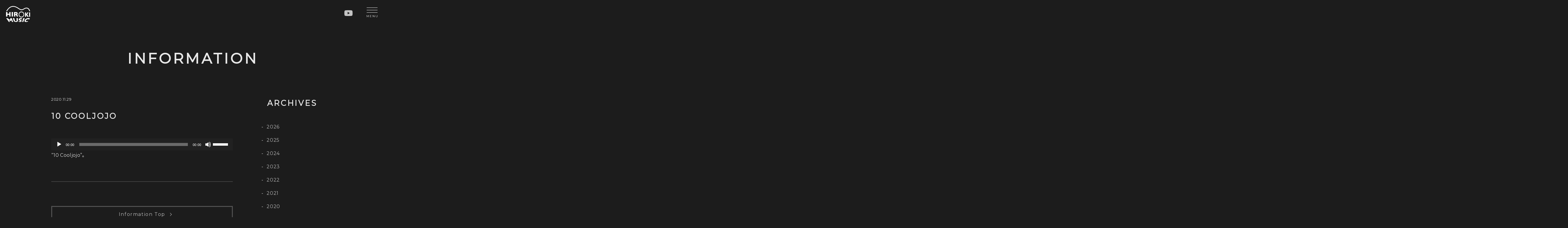

--- FILE ---
content_type: text/html; charset=UTF-8
request_url: https://hirokimusic.tokyo/10-cooljojo/
body_size: 15710
content:
<!DOCTYPE html>
<html lang="ja">
<head>
<meta charset="utf-8">

<meta name="viewport" content="width=device-width, initial-scale=1">
<!-- CSS
  ================================================== -->


<link rel="stylesheet" href="https://use.fontawesome.com/releases/v5.15.1/css/all.css" integrity="sha384-vp86vTRFVJgpjF9jiIGPEEqYqlDwgyBgEF109VFjmqGmIY/Y4HV4d3Gp2irVfcrp" crossorigin="anonymous">
<link rel="stylesheet" href="https://cdn.jsdelivr.net/gh/fancyapps/fancybox@3.5.7/dist/jquery.fancybox.min.css">
<!--Favicon
  ================================================== -->
<link rel="apple-touch-icon" sizes="180x180" href="https://hirokimusic.tokyo/wp/wp-content/themes/hirokimusic/img/apple-touch-icon.png">
<link rel="icon" type="image/png" sizes="32x32" href="https://hirokimusic.tokyo/wp/wp-content/themes/hirokimusic/img/favicon-32x32.png">
<link rel="icon" type="image/png" sizes="16x16" href="https://hirokimusic.tokyo/wp/wp-content/themes/hirokimusic/img/favicon-16x16.png">
<link rel="manifest" href="https://hirokimusic.tokyo/wp/wp-content/themes/hirokimusic/img/site.webmanifest">
<link rel="mask-icon" href="https://hirokimusic.tokyo/wp/wp-content/themes/hirokimusic/img/safari-pinned-tab.svg" color="#1c1c1c">
<meta name="msapplication-TileColor" content="#1c1c1c">
<meta name="theme-color" content="#ffffff">
<meta name="format-detection" content="telephone=no">

		<!-- All in One SEO 4.9.3 - aioseo.com -->
		<link media="all" href="https://hirokimusic.tokyo/wp/wp-content/cache/autoptimize/css/autoptimize_d541a875928e8d67476f3c0fb0c65428.css" rel="stylesheet"><title>10 Cooljojo | ギタリスト 廣木光一 Official Website</title>
	<meta name="description" content="“10 Cooljojo”。" />
	<meta name="robots" content="max-image-preview:large" />
	<meta name="author" content="kubota"/>
	<meta name="google-site-verification" content="If-WfFwXk-XXuoIT4ufWFmiv3C0ujHmbsPlRp5aZKrY" />
	<link rel="canonical" href="https://hirokimusic.tokyo/10-cooljojo/" />
	<meta name="generator" content="All in One SEO (AIOSEO) 4.9.3" />
		<meta property="og:locale" content="ja_JP" />
		<meta property="og:site_name" content="ギタリスト 廣木光一 Official Website" />
		<meta property="og:type" content="article" />
		<meta property="og:title" content="10 Cooljojo | ギタリスト 廣木光一 Official Website" />
		<meta property="og:url" content="https://hirokimusic.tokyo/10-cooljojo/" />
		<meta property="og:image" content="https://hirokimusic.tokyo/wp/wp-content/uploads/2020/11/Hiroki1_16-9_b.jpg" />
		<meta property="og:image:secure_url" content="https://hirokimusic.tokyo/wp/wp-content/uploads/2020/11/Hiroki1_16-9_b.jpg" />
		<meta property="og:image:width" content="1000" />
		<meta property="og:image:height" content="563" />
		<meta property="article:published_time" content="2020-11-29T10:51:52+00:00" />
		<meta property="article:modified_time" content="2020-12-08T06:57:33+00:00" />
		<meta name="twitter:card" content="summary" />
		<meta name="twitter:title" content="10 Cooljojo | ギタリスト 廣木光一 Official Website" />
		<meta name="twitter:image" content="https://hirokimusic.tokyo/wp/wp-content/uploads/2020/11/Hiroki1_16-9_b.jpg" />
		<!-- All in One SEO -->







<link rel="EditURI" type="application/rsd+xml" title="RSD" href="https://hirokimusic.tokyo/wp/xmlrpc.php?rsd" />
<link rel='shortlink' href='https://hirokimusic.tokyo/?p=114' />
</head>
<body class="attachment attachment-template-default single single-attachment postid-114 attachmentid-114 attachment-mpeg">

<div id="splash">
<div id="splash-logo">
<div class="blur"><p>Loading...</p></div>
<!--/splash-logo--></div>
<!--/splash--></div>
	
<header id="header" class="fadeDownTrigger p-20 flex justify-between">
<h1 class="identity"><a href="https://hirokimusic.tokyo"><img src="https://hirokimusic.tokyo/wp/wp-content/themes/hirokimusic/img/logo.svg" alt="ギタリスト 廣木光一 Official Website"></a></h1>
<ul class="sns-link flex justify-end"><li class="px-10"><a href="https://www.youtube.com/user/hirokimusic" target="_blank" rel="noopener"><i class="fab fa-youtube"></i></a></li></ul>
</header>
	
<div class="openbtn fadeDownTrigger"><span></span><span></span><span></span><span>Menu</span></div>
<div id="g-nav">
<div id="g-nav-list">
<nav>
<ul>
<li><a href="https://hirokimusic.tokyo">Home</a></li>
<li><a href="https://hirokimusic.tokyo/information/">Info</a></li>
<li><a href="https://hirokimusic.tokyo/profile/">Profile</a>
	<ul>
		<li><a href="https://hirokimusic.tokyo/profile#unit">Unit</a></li>
		<li><a href="https://hirokimusic.tokyo/profile#socialactivity">Social Activity</a></li>
	</ul>
	</li>
	<li><a href="https://hirokimusic.tokyo/instruments/">Instruments</a></li>

<li><a href="https://hirokimusic.tokyo/music/">Music</a>
	<ul>
		<li><a href="https://hirokimusic.tokyo/music/">Discography</a></li>
		<li><a href="https://hirokimusic.tokyo/videos/">Videos</a></li>
		<li><a href="https://hirokimusic.tokyo/cinema/">Cinéma</a></li>
	</ul>	
</li>
<li><a href="https://hirokimusic.tokyo/live/">Live</a></li>
<li><a href="https://hirokimusic.tokyo/galleries/">Gallery</a></li>
<li><a href="https://hirokimusic.tokyo/lesson/">Lesson</a>
	<ul>
		<li><a href="https://hirokimusic.tokyo/lesson/">Lesson</a></li>
		<li><a href="https://hirokimusic.tokyo/workshop/">Workshop</a></li>
	</ul>	
</li>
<li><a href="https://hirokimusic.tokyo/blog/">Blog</a></li>
<li><a href="https://hirokimusic.tokyo/contact/">Contact</a></li>
</ul>
</nav>
</div>
<!--/g-nav--></div>
<main id="main"><section id="container">
<header>
	<h2 class="under-heading txt-center mb-80"><span class="slide-in leftAnime"><span class="slide-in_inner leftAnimeInner">Information</span></span></h2>
</header>
	<div class="wrapper fadeUpTrigger flex flex-wrap justify-between">
    <section class="wd70 mb-80">
        <div class="article-header mb-20 font-s flex justify-between"><time datetime="2020-11-29">2020.11.29</time><div></div></div>
        <h3>10 Cooljojo</h3>
    <figure class="mb-50 txt-center"></figure>
    <div class="blog-wrapper cl mb-50">
	<!--[if lt IE 9]><script>document.createElement('audio');</script><![endif]-->
<audio class="wp-audio-shortcode" id="audio-114-1" preload="none" style="width: 100%;" controls="controls"><source type="audio/mpeg" src="https://hirokimusic.tokyo/wp/wp-content/uploads/2020/11/10-Cooljojo.mp3?_=1" /><a href="https://hirokimusic.tokyo/wp/wp-content/uploads/2020/11/10-Cooljojo.mp3">https://hirokimusic.tokyo/wp/wp-content/uploads/2020/11/10-Cooljojo.mp3</a></audio>
<p>“10 Cooljojo”。</p>
    	
    </div>
    <hr class="mb-80">
    <div class="txt-center mb-80"><a href="https://hirokimusic.tokyo/information/" class="btn"><span>Information Top</span></a></div>

    <!--/wd70--></section>
    <aside class="wd30">
        <h4 class="txt-center">Archives</h4>
        <ul class="mb-80">
        	<li><a href='https://hirokimusic.tokyo/date/2026/'>2026</a></li>
	<li><a href='https://hirokimusic.tokyo/date/2025/'>2025</a></li>
	<li><a href='https://hirokimusic.tokyo/date/2024/'>2024</a></li>
	<li><a href='https://hirokimusic.tokyo/date/2023/'>2023</a></li>
	<li><a href='https://hirokimusic.tokyo/date/2022/'>2022</a></li>
	<li><a href='https://hirokimusic.tokyo/date/2021/'>2021</a></li>
	<li><a href='https://hirokimusic.tokyo/date/2020/'>2020</a></li>
	
        </ul>
        <h4 class="txt-center">Category</h4>
        <ul class="mb-80">
        	<li class="cat-item cat-item-29"><a href="https://hirokimusic.tokyo/category/cd/">CD</a>
</li>
	<li class="cat-item cat-item-23"><a href="https://hirokimusic.tokyo/category/youtube/">YouTube</a>
</li>
	<li class="cat-item cat-item-5"><a href="https://hirokimusic.tokyo/category/news-info/">Topics</a>
</li>
	<li class="cat-item cat-item-4"><a href="https://hirokimusic.tokyo/category/news-release/">Release</a>
</li>
	<li class="cat-item cat-item-3"><a href="https://hirokimusic.tokyo/category/news-lesson/">Lesson</a>
</li>
	<li class="cat-item cat-item-6"><a href="https://hirokimusic.tokyo/category/news-media/">Media</a>
</li>
        <li><a href="/live/">Live</a></li>
        <li><a href="/blog/">Blog</a></li>
        </ul>
        <figure class="ban mb-20 txt-center"><a href="https://hirokimusic.tokyo/disco/aguasdemaio/"><img src="https://hirokimusic.tokyo/wp/wp-content/uploads/2020/11/6fdda0f83d61ab5dd87842ee96dd0d14.jpg" alt=""></a></figure> 
    <!--/wd30--></aside>
<!--/wrapper--></div>
</section>
</main>

<footer id="footer" class="pb-80">
<ul class="footer-link flex flex-wrap justify-between wrapper fadeInTrigger">
<li><a href="https://hirokimusic.tokyo/information/" class="btn"><span>Info</span></a></li>
    <li><a href="https://hirokimusic.tokyo/profile/" class="btn"><span>Profile</span></a></li>
    <li><a href="https://hirokimusic.tokyo/music/" class="btn"><span>Music</span></a></li>
    <li><a href="https://hirokimusic.tokyo/live/" class="btn"><span>Live</span></a></li>
    <li><a href="https://hirokimusic.tokyo/lesson/" class="btn"><span>Lesson</span></a></li>
    <li><a href="https://hirokimusic.tokyo/blog/" class="btn"><span>Blog</span></a></li>
    <li><a href="https://hirokimusic.tokyo/galleries/" class="btn"><span>Gallery</span></a></li>
    <li><a href="https://hirokimusic.tokyo/contact/" class="btn"><span>Contact</span></a></li>
</ul>
<small class="pt-80">&copy; hirokimusic</small>
</footer>
<p id="page-top"><a href="#header"></a></p>
<!--  JS  -->
<script src="https://code.jquery.com/jquery-3.4.1.min.js" integrity="sha256-CSXorXvZcTkaix6Yvo6HppcZGetbYMGWSFlBw8HfCJo=" crossorigin="anonymous"></script>
<script src="https://cdn.jsdelivr.net/gh/fancyapps/fancybox@3.5.7/dist/jquery.fancybox.min.js"></script>




<script type="text/javascript" id="audioigniter-js-extra">
/* <![CDATA[ */
var aiStrings = {"play_title":"Play %s","pause_title":"Pause %s","previous":"Previous track","next":"Next track","toggle_list_repeat":"Toggle track listing repeat","toggle_track_repeat":"Toggle track repeat","toggle_list_visible":"Toggle track listing visibility","buy_track":"Buy this track","download_track":"Download this track","volume_up":"Volume Up","volume_down":"Volume Down","open_track_lyrics":"Open track lyrics","set_playback_rate":"Set playback rate","skip_forward":"Skip forward","skip_backward":"Skip backward","shuffle":"Shuffle"};
var aiStats = {"enabled":"","apiUrl":"https:\/\/hirokimusic.tokyo\/wp-json\/audioigniter\/v1"};
/* ]]> */
</script>

<script type="text/javascript" src="https://hirokimusic.tokyo/wp/wp-includes/js/jquery/jquery.min.js?ver=3.7.1" id="jquery-core-js"></script>

<script type="text/javascript" id="mediaelement-core-js-before">
/* <![CDATA[ */
var mejsL10n = {"language":"ja","strings":{"mejs.download-file":"\u30d5\u30a1\u30a4\u30eb\u3092\u30c0\u30a6\u30f3\u30ed\u30fc\u30c9","mejs.install-flash":"\u3054\u5229\u7528\u306e\u30d6\u30e9\u30a6\u30b6\u30fc\u306f Flash Player \u304c\u7121\u52b9\u306b\u306a\u3063\u3066\u3044\u308b\u304b\u3001\u30a4\u30f3\u30b9\u30c8\u30fc\u30eb\u3055\u308c\u3066\u3044\u307e\u305b\u3093\u3002Flash Player \u30d7\u30e9\u30b0\u30a4\u30f3\u3092\u6709\u52b9\u306b\u3059\u308b\u304b\u3001\u6700\u65b0\u30d0\u30fc\u30b8\u30e7\u30f3\u3092 https:\/\/get.adobe.com\/jp\/flashplayer\/ \u304b\u3089\u30a4\u30f3\u30b9\u30c8\u30fc\u30eb\u3057\u3066\u304f\u3060\u3055\u3044\u3002","mejs.fullscreen":"\u30d5\u30eb\u30b9\u30af\u30ea\u30fc\u30f3","mejs.play":"\u518d\u751f","mejs.pause":"\u505c\u6b62","mejs.time-slider":"\u30bf\u30a4\u30e0\u30b9\u30e9\u30a4\u30c0\u30fc","mejs.time-help-text":"1\u79d2\u9032\u3080\u306b\u306f\u5de6\u53f3\u77e2\u5370\u30ad\u30fc\u3092\u300110\u79d2\u9032\u3080\u306b\u306f\u4e0a\u4e0b\u77e2\u5370\u30ad\u30fc\u3092\u4f7f\u3063\u3066\u304f\u3060\u3055\u3044\u3002","mejs.live-broadcast":"\u751f\u653e\u9001","mejs.volume-help-text":"\u30dc\u30ea\u30e5\u30fc\u30e0\u8abf\u7bc0\u306b\u306f\u4e0a\u4e0b\u77e2\u5370\u30ad\u30fc\u3092\u4f7f\u3063\u3066\u304f\u3060\u3055\u3044\u3002","mejs.unmute":"\u30df\u30e5\u30fc\u30c8\u89e3\u9664","mejs.mute":"\u30df\u30e5\u30fc\u30c8","mejs.volume-slider":"\u30dc\u30ea\u30e5\u30fc\u30e0\u30b9\u30e9\u30a4\u30c0\u30fc","mejs.video-player":"\u52d5\u753b\u30d7\u30ec\u30fc\u30e4\u30fc","mejs.audio-player":"\u97f3\u58f0\u30d7\u30ec\u30fc\u30e4\u30fc","mejs.captions-subtitles":"\u30ad\u30e3\u30d7\u30b7\u30e7\u30f3\/\u5b57\u5e55","mejs.captions-chapters":"\u30c1\u30e3\u30d7\u30bf\u30fc","mejs.none":"\u306a\u3057","mejs.afrikaans":"\u30a2\u30d5\u30ea\u30ab\u30fc\u30f3\u30b9\u8a9e","mejs.albanian":"\u30a2\u30eb\u30d0\u30cb\u30a2\u8a9e","mejs.arabic":"\u30a2\u30e9\u30d3\u30a2\u8a9e","mejs.belarusian":"\u30d9\u30e9\u30eb\u30fc\u30b7\u8a9e","mejs.bulgarian":"\u30d6\u30eb\u30ac\u30ea\u30a2\u8a9e","mejs.catalan":"\u30ab\u30bf\u30ed\u30cb\u30a2\u8a9e","mejs.chinese":"\u4e2d\u56fd\u8a9e","mejs.chinese-simplified":"\u4e2d\u56fd\u8a9e (\u7c21\u4f53\u5b57)","mejs.chinese-traditional":"\u4e2d\u56fd\u8a9e (\u7e41\u4f53\u5b57)","mejs.croatian":"\u30af\u30ed\u30a2\u30c1\u30a2\u8a9e","mejs.czech":"\u30c1\u30a7\u30b3\u8a9e","mejs.danish":"\u30c7\u30f3\u30de\u30fc\u30af\u8a9e","mejs.dutch":"\u30aa\u30e9\u30f3\u30c0\u8a9e","mejs.english":"\u82f1\u8a9e","mejs.estonian":"\u30a8\u30b9\u30c8\u30cb\u30a2\u8a9e","mejs.filipino":"\u30d5\u30a3\u30ea\u30d4\u30f3\u8a9e","mejs.finnish":"\u30d5\u30a3\u30f3\u30e9\u30f3\u30c9\u8a9e","mejs.french":"\u30d5\u30e9\u30f3\u30b9\u8a9e","mejs.galician":"\u30ac\u30ea\u30b7\u30a2\u8a9e","mejs.german":"\u30c9\u30a4\u30c4\u8a9e","mejs.greek":"\u30ae\u30ea\u30b7\u30e3\u8a9e","mejs.haitian-creole":"\u30cf\u30a4\u30c1\u8a9e","mejs.hebrew":"\u30d8\u30d6\u30e9\u30a4\u8a9e","mejs.hindi":"\u30d2\u30f3\u30c7\u30a3\u30fc\u8a9e","mejs.hungarian":"\u30cf\u30f3\u30ac\u30ea\u30fc\u8a9e","mejs.icelandic":"\u30a2\u30a4\u30b9\u30e9\u30f3\u30c9\u8a9e","mejs.indonesian":"\u30a4\u30f3\u30c9\u30cd\u30b7\u30a2\u8a9e","mejs.irish":"\u30a2\u30a4\u30eb\u30e9\u30f3\u30c9\u8a9e","mejs.italian":"\u30a4\u30bf\u30ea\u30a2\u8a9e","mejs.japanese":"\u65e5\u672c\u8a9e","mejs.korean":"\u97d3\u56fd\u8a9e","mejs.latvian":"\u30e9\u30c8\u30d3\u30a2\u8a9e","mejs.lithuanian":"\u30ea\u30c8\u30a2\u30cb\u30a2\u8a9e","mejs.macedonian":"\u30de\u30b1\u30c9\u30cb\u30a2\u8a9e","mejs.malay":"\u30de\u30ec\u30fc\u8a9e","mejs.maltese":"\u30de\u30eb\u30bf\u8a9e","mejs.norwegian":"\u30ce\u30eb\u30a6\u30a7\u30fc\u8a9e","mejs.persian":"\u30da\u30eb\u30b7\u30a2\u8a9e","mejs.polish":"\u30dd\u30fc\u30e9\u30f3\u30c9\u8a9e","mejs.portuguese":"\u30dd\u30eb\u30c8\u30ac\u30eb\u8a9e","mejs.romanian":"\u30eb\u30fc\u30de\u30cb\u30a2\u8a9e","mejs.russian":"\u30ed\u30b7\u30a2\u8a9e","mejs.serbian":"\u30bb\u30eb\u30d3\u30a2\u8a9e","mejs.slovak":"\u30b9\u30ed\u30d0\u30ad\u30a2\u8a9e","mejs.slovenian":"\u30b9\u30ed\u30d9\u30cb\u30a2\u8a9e","mejs.spanish":"\u30b9\u30da\u30a4\u30f3\u8a9e","mejs.swahili":"\u30b9\u30ef\u30d2\u30ea\u8a9e","mejs.swedish":"\u30b9\u30a6\u30a7\u30fc\u30c7\u30f3\u8a9e","mejs.tagalog":"\u30bf\u30ac\u30ed\u30b0\u8a9e","mejs.thai":"\u30bf\u30a4\u8a9e","mejs.turkish":"\u30c8\u30eb\u30b3\u8a9e","mejs.ukrainian":"\u30a6\u30af\u30e9\u30a4\u30ca\u8a9e","mejs.vietnamese":"\u30d9\u30c8\u30ca\u30e0\u8a9e","mejs.welsh":"\u30a6\u30a7\u30fc\u30eb\u30ba\u8a9e","mejs.yiddish":"\u30a4\u30c7\u30a3\u30c3\u30b7\u30e5\u8a9e"}};
/* ]]> */
</script>


<script type="text/javascript" id="mediaelement-js-extra">
/* <![CDATA[ */
var _wpmejsSettings = {"pluginPath":"\/wp\/wp-includes\/js\/mediaelement\/","classPrefix":"mejs-","stretching":"responsive","audioShortcodeLibrary":"mediaelement","videoShortcodeLibrary":"mediaelement"};
/* ]]> */
</script>

<script defer src="https://hirokimusic.tokyo/wp/wp-content/cache/autoptimize/js/autoptimize_09e75778c00e17baa72f79a70e135777.js"></script></body>
</html>

--- FILE ---
content_type: image/svg+xml
request_url: https://hirokimusic.tokyo/wp/wp-content/themes/hirokimusic/img/logo.svg
body_size: 6182
content:
<svg width="349" height="231" viewBox="0 0 349 231" fill="none" xmlns="http://www.w3.org/2000/svg">
<path d="M182.053 122.142C182.053 145.521 200.263 164.575 222.519 164.575C244.91 164.575 262.985 145.521 262.985 122.142C262.985 98.7643 244.775 79.7104 222.519 79.7104C200.128 79.7104 182.053 98.7643 182.053 122.142ZM190.956 122.142C190.956 104.305 205.119 89.8455 222.519 89.8455C239.919 89.8455 254.082 104.305 254.082 122.142C254.082 139.98 239.919 154.439 222.519 154.439C205.119 154.304 190.956 139.845 190.956 122.142Z" fill="white"/>
<path d="M83.452 2.27876C52.4282 9.44086 25.0463 33.9001 2.11572 75.1159H14.2555C35.0279 39.7108 59.0376 18.63 85.8799 12.5489C125.671 3.35983 161.956 28.6299 179.356 40.6568L181.514 42.1433C211.863 63.089 234.794 64.3052 260.962 46.4675C267.167 42.1433 289.288 28.765 309.251 36.4676C322.335 41.4676 331.777 54.4404 337.442 75.1159C337.442 75.1159 348.368 75.1159 348.368 74.9808C341.894 49.3053 330.024 33.0893 313.163 26.6029C296.437 20.2516 274.72 24.4407 255.162 37.819C232.771 53.2242 214.561 52.008 187.719 33.4947L185.696 32.0082C166.677 19.0354 127.695 -7.99141 83.452 2.27876Z" fill="white"/>
<path d="M103.146 229.575H86.9595L74.1454 201.332L66.5917 218.494H65.2429L39.2099 201.332L56.4753 229.575H40.9634L3.19531 175.251H21.8096L55.5311 198.764L64.0289 175.251H82.7781L103.146 229.575Z" fill="white"/>
<path d="M171.937 208.493C172.072 212.817 171.128 216.466 169.374 219.304C167.621 222.142 165.463 224.304 162.63 225.79C159.932 227.277 156.965 228.358 153.728 229.033C150.49 229.709 147.388 229.979 144.151 229.979C139.699 229.979 135.113 229.304 130.527 228.087C125.941 226.871 121.625 224.709 117.848 221.601C113.936 218.358 110.969 214.034 109.215 208.358L98.9639 175.115H119.601L126.211 204.169C127.02 207.682 128.234 210.52 129.853 212.682C131.471 214.844 133.225 216.331 135.383 217.277C137.541 218.223 139.834 218.763 142.397 218.763C144.825 218.763 146.983 218.358 148.872 217.412C150.76 216.466 151.974 214.979 152.918 212.817C153.862 210.655 154.132 207.817 153.728 204.304L150.76 175.115H171.398L171.937 208.493Z" fill="white"/>
<path d="M225.488 216.331C224.814 219.304 223.33 221.871 221.037 223.898C218.879 225.925 216.046 227.412 212.809 228.493C209.572 229.574 205.93 229.979 202.018 229.979C200.939 229.979 199.59 229.979 197.971 229.844C196.353 229.709 194.33 229.439 191.632 228.898C188.934 228.358 186.236 227.682 183.404 226.601L183.808 215.25C186.641 216.736 189.339 217.952 192.037 219.034C194.734 219.979 197.567 220.52 200.669 220.52C203.502 220.52 205.525 220.115 206.469 219.304C207.414 218.493 207.953 217.682 208.088 217.007C208.358 215.655 207.683 214.574 206.334 213.628C204.986 212.682 202.827 211.736 200.13 210.79C197.027 209.574 194.33 208.358 191.902 206.871C189.474 205.385 187.585 203.628 186.102 201.331C184.618 199.034 183.943 196.196 183.943 192.953C184.078 189.709 185.022 186.601 186.911 183.899C188.799 181.061 191.632 178.764 195.544 177.007C199.455 175.25 204.041 174.304 209.437 174.304C213.214 174.304 216.721 174.71 219.823 175.385C222.925 176.196 225.353 177.007 227.377 177.818C229.265 178.764 230.479 179.439 231.153 179.98L227.781 194.709C225.623 192.953 223.06 191.331 220.093 189.98C217.125 188.493 213.753 187.818 209.976 187.818C207.548 187.818 205.66 188.223 204.446 189.169C203.232 190.115 202.558 191.196 202.423 192.412C202.288 193.628 202.693 194.574 203.637 195.52C204.581 196.331 206.334 197.412 208.897 198.628C213.349 200.655 216.721 202.412 219.283 204.034C221.711 205.655 223.465 207.412 224.679 209.304C226.028 211.196 226.163 213.628 225.488 216.331Z" fill="white"/>
<path d="M249.632 229.575H233.445L249.497 175.251H270.269L249.632 229.575Z" fill="white"/>
<path d="M313.163 226.331C310.331 227.277 307.498 228.087 304.8 228.628C302.103 229.169 299.54 229.574 296.977 229.844C294.549 230.114 291.986 230.25 289.423 230.25C284.837 230.25 280.925 229.709 277.688 228.763C274.451 227.682 272.023 226.196 270.269 224.033C268.516 221.871 267.437 219.304 267.437 216.331C267.302 213.223 268.111 209.709 269.865 205.79C271.888 201.061 274.721 196.736 278.228 192.953C281.87 189.034 286.186 185.655 291.042 182.818C296.033 179.98 301.158 177.818 306.554 176.466C311.949 175.115 317.345 174.304 322.605 174.304C330.429 174.304 338.117 176.061 345.536 179.439L333.936 196.061C332.047 194.304 330.024 192.682 327.731 191.466C325.438 190.25 322.201 189.574 318.019 189.574C314.242 189.574 310.331 190.25 306.284 191.736C302.237 193.088 298.596 195.115 295.358 197.547C292.121 199.98 289.828 202.817 288.209 205.926C286.86 208.628 286.456 210.925 286.86 213.088C287.265 215.115 288.614 216.736 290.637 217.952C292.661 219.169 295.358 219.709 298.73 219.709C301.428 219.709 304.261 219.439 306.958 218.898C309.791 218.358 312.219 217.682 314.377 217.007C316.535 216.331 318.828 215.52 321.256 214.574L313.163 226.331Z" fill="white"/>
<path d="M65.647 151.737H47.0327V126.602H19.1113V151.737H0.49707V87.5483H19.1113V111.062H47.0327V87.5483H65.647V151.737Z" fill="white"/>
<path d="M99.7728 151.737H81.2935V87.5483H99.9077V151.737H99.7728Z" fill="white"/>
<path d="M175.04 151.737H155.077L150.221 140.386C148.468 136.197 146.849 133.224 145.365 131.197C143.881 129.305 142.533 128.088 141.184 127.548C139.835 127.007 138.081 126.737 135.923 126.737H133.765V151.737H115.286V87.5483H146.984C152.11 87.5483 156.291 88.6294 159.528 90.7915C162.766 92.9537 165.193 95.5212 166.542 98.6293C168.026 101.737 168.701 104.71 168.701 107.413C168.701 110.656 168.161 113.359 166.947 115.656C165.733 117.953 164.519 119.575 163.17 120.521C161.821 121.602 160.338 122.548 158.719 123.494C160.742 124.71 162.361 126.061 163.575 127.818C164.924 129.44 166.677 132.818 168.835 137.818L175.04 151.737ZM149.816 107.818C149.816 104.845 148.872 102.818 146.984 101.602C145.095 100.386 141.993 99.8455 137.812 99.8455H133.9V115.386H137.947C142.533 115.386 145.635 114.845 147.254 113.764C148.872 112.818 149.816 110.791 149.816 107.818Z" fill="white"/>
<path d="M327.055 154.44H308.981L290.232 125.251V154.44H275.394V92.2781H290.232V120.116L308.036 92.2781H324.088L305.743 121.467L327.055 154.44Z" fill="white"/>
<path d="M348.503 154.44H333.666V92.2781H348.503V154.44Z" fill="white"/>
</svg>
